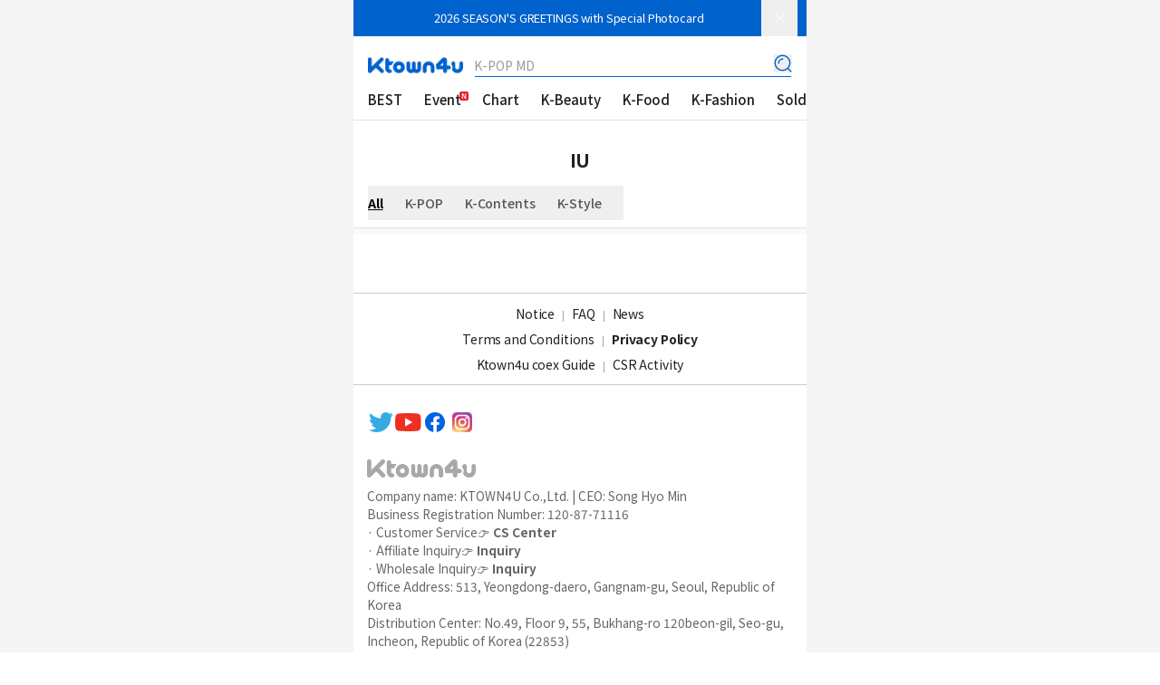

--- FILE ---
content_type: text/html; charset=utf-8
request_url: https://www.ktown4u.com/artistBrandlist?grp_no=108078&utm_source=office&utm_medium=240415_mail_newsletter&utm_campaign=iu_com_main_
body_size: 46666
content:
<!DOCTYPE html><html lang="en"><head><meta charSet="utf-8" data-next-head=""/><meta content="width=device-width, initial-scale=1, user-scalable=no" name="viewport" data-next-head=""/><title data-next-head="">ktown4u.com : K-POP Global On-Onffline Platform</title><link href="https://www.ktown4u.com" rel="canonical" data-next-head=""/><link href="/_next/static/media/favicon.978e17c7.ico" rel="shortcut icon" type="image/x-icon" data-next-head=""/><meta content="Oqd_gRWijQIDar1rPx5-G2b4KvZNQFlZM8KPt70QjIk" name="google-site-verification" data-next-head=""/><meta content="Ktown4u, ktown, KPOP, K-POP, KPOP album, cd, albums, goods, Reflect on Hanteo Chart, new KPOP, korean albums, korean music, korean music chart, korean music new releases, korean music best" name="keywords" data-next-head=""/><meta content="World&#x27;s Best KPOP Online store for KPOP Albums, Goods, K-Food and K-Beauty. Easy Order, Safe Payment, Fast Worldwide Shipping." name="description" data-next-head=""/><meta content="World&#x27;s Best KPOP Online store for KPOP Albums, Goods, K-Food and K-Beauty. Easy Order, Safe Payment, Fast Worldwide Shipping." property="description" data-next-head=""/><meta content="website" property="og:type" data-next-head=""/><meta content="K-POP Global Online and Offline Integrated Platform Ktown4u" property="og:title" data-next-head=""/><meta content="World&#x27;s Best KPOP Online store for KPOP Albums, Goods, K-Food and K-Beauty. Easy Order, Safe Payment, Fast Worldwide Shipping." property="og:description" data-next-head=""/><meta content="400" property="og:image:width" data-next-head=""/><meta content="400" property="og:image:height" data-next-head=""/><meta content="KTOWN4U" property="og:site_name" data-next-head=""/><meta content="https://www.ktown4u.com/images/ktown4u_logo.png" property="og:image" data-next-head=""/><meta content="summary" name="twitter:card" data-next-head=""/><meta content="K-POP Global Online and Offline Integrated Platform Ktown4u" name="twitter:title" data-next-head=""/><meta content="World&#x27;s Best KPOP Online store for KPOP Albums, Goods, K-Food and K-Beauty. Easy Order, Safe Payment, Fast Worldwide Shipping." name="twitter:description" data-next-head=""/><meta content="https://www.ktown4u.com/images/ktown4u_logo.png" name="twitter:image" data-next-head=""/><meta content="fcf6d785937a0831e22b249882855991ad5ba4d7" name="naver-site-verification" data-next-head=""/><link rel="preload" href="/_next/static/media/d2c1ffb734f61872-s.p.woff2" as="font" type="font/woff2" crossorigin="anonymous" data-next-font="size-adjust"/><link rel="preload" href="/_next/static/media/24f6ebe2756575bd-s.p.woff2" as="font" type="font/woff2" crossorigin="anonymous" data-next-font="size-adjust"/><link rel="preload" href="/_next/static/media/edef1a271f97a8ec-s.p.woff2" as="font" type="font/woff2" crossorigin="anonymous" data-next-font="size-adjust"/><link rel="preload" href="/_next/static/css/94215fbec5e2ee16.css" as="style"/><link rel="stylesheet" href="/_next/static/css/94215fbec5e2ee16.css" data-n-g=""/><noscript data-n-css=""></noscript><script defer="" noModule="" src="/_next/static/chunks/polyfills-42372ed130431b0a.js"></script><script src="/scripts/newTranslation.js" defer="" data-nscript="beforeInteractive"></script><script src="/_next/static/chunks/webpack-2ba29c5de4dfe351.js" defer=""></script><script src="/_next/static/chunks/framework-dda16e6584909790.js" defer=""></script><script src="/_next/static/chunks/main-af1e38b785dbd527.js" defer=""></script><script src="/_next/static/chunks/pages/_app-0b25d5147dc03751.js" defer=""></script><script src="/_next/static/chunks/b5a1f52c-cd38c9bc22ad1f5c.js" defer=""></script><script src="/_next/static/chunks/3762-1d60f8afe157145d.js" defer=""></script><script src="/_next/static/chunks/677-c0f067a449a43076.js" defer=""></script><script src="/_next/static/chunks/8034-1c588e61490e881f.js" defer=""></script><script src="/_next/static/chunks/pages/artistBrandlist-b71ff2263b89dba5.js" defer=""></script><script src="/_next/static/RwwCM-Kw58bnj7yPpj_S4/_buildManifest.js" defer=""></script><script src="/_next/static/RwwCM-Kw58bnj7yPpj_S4/_ssgManifest.js" defer=""></script></head><body><div id="__next"><div data-is-root-theme="true" data-accent-color="indigo" data-gray-color="slate" data-has-background="true" data-panel-background="translucent" data-radius="medium" data-scaling="100%" class="radix-themes"><div class="__className_ca1293"><div class="flex justify-center bg-background"><main class="min-h-screen w-full max-w-[500px] bg-white"><div class="align-center flex justify-center relative w-full pl-6 pr-12 bg-kt4 h-10"><a aria-label="2026 SEASON&#x27;S GREETINGS with Special Photocard" class="w-full flex items-center justify-center text-2xs text-white" href="/eventsub?eve_no=41365224&amp;biz_no=220&amp;utm_source=office&amp;utm_medium=251017_banner_searchlink&amp;utm_campaign=2026seasonsgreetings_com_uppercolumn_">2026 SEASON&#x27;S GREETINGS with Special Photocard</a><button aria-label="Close banner" class="flex items-center justify-center absolute right-[10px] h-full w-10"><svg height="11" viewBox="0 0 22 22" width="11" xmlns="http://www.w3.org/2000/svg"><g transform="translate(.856 .84)"><path d="m53.718 141.646-20.159 20.192" fill="none" stroke="white" stroke-width="2" transform="translate(-33.559 -141.646)"></path><path d="M20.191 0 0 20.159" fill="none" stroke="white" stroke-width="2" transform="rotate(90 10.08 10.08)"></path></g><path d="M0 0h22v22H0z" fill="none" opacity="0.2"></path></svg></button></div><div class="h-0 overflow-hidden transition-all duration-500 ease-in-out"><div class="w-full justify-between bg-black-ec p-4 py-3 hidden absolute top-0"><div class="flex items-center"><div class="flex items-center"><svg xmlns="http://www.w3.org/2000/svg" xmlns:xlink="http://www.w3.org/1999/xlink" width="40" height="40" fill="none" class="mr-2" style="height:auto;width:40px"><rect width="100%" height="100%" fill="url(#logo_app_svg__a)" rx="8"></rect><defs><pattern id="logo_app_svg__a" width="1" height="1" patternContentUnits="objectBoundingBox"><use xlink:href="#logo_app_svg__b" transform="scale(.00195)"></use></pattern><image xlink:href="[data-uri]" id="logo_app_svg__b" width="512" height="512" preserveAspectRatio="none"></image></defs></svg><span class="text-m2 font-normal"><span class="font-bold tracking-tight text-ktown4u-500"> 케이타운포유 앱 </span>다운받고<br/><span class="font-bold text-ktown4u-500"> 다양한 혜택 </span>받기!</span></div></div><div class="flex items-center"><button class="mr-4 rounded-[4px] bg-ktown4u-500 px-2 py-[5px] align-middle text-m3 font-medium text-white">앱 열기</button><button class=""><svg xmlns="http://www.w3.org/2000/svg" fill="none" stroke="#999" viewBox="0 0 14 14" class="" style="height:auto;width:11px"><path d="m.636.636 12.728 12.728M13.364.636.636 13.364"></path></svg></button></div></div></div><header class="sticky top-0 z-header bg-white"><div class="flex w-full items-center px-4 pb-1 pt-5 display z-10"><a class="w-[105px] shrink-0" href="https://www.ktown4u.com/"><img alt="ktown4u" loading="lazy" width="230" height="44" decoding="async" data-nimg="1" class="object-cover" style="color:transparent" src="/_next/static/media/ktown4u.70681fb7.png"/></a><div class="ml-3 flex w-full items-center justify-between overflow-hidden" data-testid="searchInput" style="box-shadow:0px 2px 0px -1px #0062CC"><div class="line-clamp-1 size-full text-ellipsis text-start text-m1 text-black-99">K-POP MD</div><a class="mb-1 h-5" href="https://www.ktown4u.com/searchList?goodsTextSearch=MD&amp;utm_source=office&amp;utm_medium=241119_banner_searchlink&amp;utm_campaign=md_com_innersearch_"><button type="submit" class=""><svg class="[&amp;_g]:stroke-kt4" height="20" viewBox="0 0 42 42" width="20" xmlns="http://www.w3.org/2000/svg"><path d="M0 0H42V42H0z" fill="none"></path><g fill="none" stroke="black" stroke-width="3px" transform="translate(1 1)"><path d="M1016.435 317.549a9.264 9.264 0 0 1 9.264-9.264" stroke-linecap="square" stroke-linejoin="round" transform="translate(-1006.564 -298.414)"></path><g stroke-miterlimit="10"><circle cx="18.788" cy="18.788" r="18.788" stroke="none"></circle><circle cx="18.788" cy="18.788" r="17.288"></circle></g><path d="M0 0L7.361 7.361" stroke-linecap="round" stroke-linejoin="round" transform="translate(30.84 31.131)"></path></g></svg></button></a></div></div><ul class="w-full border-b border-black-e0 text-base sticky top-0 bg-white" role="menu"><div class="swiper pl-4"><div class="swiper-wrapper"><div class="swiper-slide w-fit pr-6"><a class="relative flex select-none flex-row py-3" draggable="false" role="menuitem" href="https://www.ktown4u.com/goodsList?grp_no=107931&amp;productType=bestgoods&amp;mainReleaseType=best"><span class="text-s2 font-medium leading-[20px]">BEST</span></a></div><div class="swiper-slide w-fit pr-6"><a class="relative flex select-none flex-row py-3" draggable="false" role="menuitem" href="https://www.ktown4u.com/event"><span class="text-s2 font-medium leading-[20px]">Event</span><svg xmlns="http://www.w3.org/2000/svg" fill="#E91F27" viewBox="0 0 12 12" class="absolute right-[-10px] top-3" style="height:auto;width:12px"><path d="M9 1H3a2 2 0 0 0-2 2v6a2 2 0 0 0 2 2h6a2 2 0 0 0 2-2V3a2 2 0 0 0-2-2"></path><path fill="#fff" d="M3.735 3.035h1.21l1.72 3.16.59 1.28h.04c-.055-.615-.15-1.4-.15-2.075V3.035h1.12v5.93h-1.2L5.35 5.795l-.6-1.275h-.04c.055.64.145 1.385.145 2.065V8.96h-1.12z"></path></svg></a></div><div class="swiper-slide w-fit pr-6"><a class="relative flex select-none flex-row py-3" draggable="false" role="menuitem" href="https://www.ktown4u.com/chart"><span class="text-s2 font-medium leading-[20px]">Chart</span></a></div><div class="swiper-slide w-fit pr-6"><a class="relative flex select-none flex-row py-3" draggable="false" role="menuitem" href="https://www.ktown4u.com/beauty"><span class="text-s2 font-medium leading-[20px]">K-Beauty</span></a></div><div class="swiper-slide w-fit pr-6"><a class="relative flex select-none flex-row py-3" draggable="false" role="menuitem" href="https://www.ktown4u.com/eventsub?eve_no=34557336&amp;biz_no=220"><span class="text-s2 font-medium leading-[20px]">K-Food</span></a></div><div class="swiper-slide w-fit pr-6"><a class="relative flex select-none flex-row py-3" draggable="false" role="menuitem" href="https://www.ktown4u.com/k-fashion"><span class="text-s2 font-medium leading-[20px]">K-Fashion</span></a></div><div class="swiper-slide w-fit pr-6"><a class="relative flex select-none flex-row py-3" draggable="false" role="menuitem" href="https://www.ktown4u.com/eventsub?eve_no=43852706&amp;biz_no=220"><span class="text-s2 font-medium leading-[20px]">Sold Out Soon</span><svg xmlns="http://www.w3.org/2000/svg" fill="#E91F27" viewBox="0 0 12 12" class="absolute right-[-10px] top-3" style="height:auto;width:12px"><path d="M9 1H3a2 2 0 0 0-2 2v6a2 2 0 0 0 2 2h6a2 2 0 0 0 2-2V3a2 2 0 0 0-2-2"></path><path fill="#fff" d="M3.735 3.035h1.21l1.72 3.16.59 1.28h.04c-.055-.615-.15-1.4-.15-2.075V3.035h1.12v5.93h-1.2L5.35 5.795l-.6-1.275h-.04c.055.64.145 1.385.145 2.065V8.96h-1.12z"></path></svg></a></div><div class="swiper-slide w-fit pr-6"><a class="relative flex select-none flex-row py-3" draggable="false" role="menuitem" href="https://www.ktown4u.com/reviews"><span class="text-s2 font-medium leading-[20px]">Review</span></a></div><div class="swiper-slide w-fit pr-6"><a class="relative flex select-none flex-row py-3" draggable="false" role="menuitem" href="https://www.ktown4u.com/k-topics"><span class="text-s2 font-medium leading-[20px]">K-Topics</span></a></div><div class="swiper-slide w-fit pr-6"><a class="relative flex select-none flex-row py-3" draggable="false" role="menuitem" href="https://www.ktown4u.com/searchList?goodsTextSearch=%EC%9D%BC%EB%B3%B8%EB%B0%98"><span class="text-s2 font-medium leading-[20px]">K-POP (JP ver.)</span></a></div><div class="swiper-slide w-fit pr-6"><a class="relative flex select-none flex-row py-3" draggable="false" role="menuitem" href="https://www.ktown4u.com/eventsub?eve_no=39811254&amp;biz_no=220"><span class="text-s2 font-medium leading-[20px]">K-Life</span></a></div><div class="swiper-slide w-fit pr-6"><a class="relative flex select-none flex-row py-3" draggable="false" role="menuitem" href="https://www.ktown4u.com/goodsList?grp_no=1723449&amp;grp_no_2=1723466"><span class="text-s2 font-medium leading-[20px]">K-POP</span></a></div><div class="swiper-slide w-fit pr-6"><a class="relative flex select-none flex-row py-3" draggable="false" role="menuitem" href="https://www.ktown4u.com/goodsList?grp_no=1723449&amp;grp_no_2=1723473&amp;productType=bestgoods"><span class="text-s2 font-medium leading-[20px]">K-Goods</span></a></div><div class="swiper-slide w-fit pr-6"><a class="relative flex select-none flex-row py-3" draggable="false" role="menuitem" href="https://www.ktown4u.com/goodsList?grp_no=1723490&amp;grp_no_2=1723496"><span class="text-s2 font-medium leading-[20px]">K-Magazine</span></a></div><div class="swiper-slide w-fit pr-6"><a class="relative flex select-none flex-row py-3" draggable="false" role="menuitem" href="https://www.ktown4u.com/event_fanc"><span class="text-s2 font-medium leading-[20px]">Fanclub</span></a></div><div class="swiper-slide w-fit pr-6"><a class="relative flex select-none flex-row py-3" draggable="false" role="menuitem" href="https://www.ktown4u.com/contents"><span class="text-s2 font-medium leading-[20px]">Contents</span></a></div><div class="swiper-slide w-fit pr-6"><a class="relative flex select-none flex-row py-3" draggable="false" role="menuitem" href="https://www.ktown4u.com/goodsList?grp_no=107931&amp;productType=newgoods&amp;mainReleaseType=new"><span class="text-s2 font-medium leading-[20px]">NEW</span></a></div><div class="swiper-slide w-fit pr-6"><a class="relative flex select-none flex-row py-3" draggable="false" role="menuitem" href="https://www.ktown4u.com/eventsub?eve_no=17663897&amp;biz_no=220"><span class="text-s2 font-medium leading-[20px]">ADS</span></a></div><div class="swiper-slide w-fit pr-6"><a class="relative flex select-none flex-row py-3" draggable="false" role="menuitem" href="https://www.ktown4u.com/notices"><span class="text-s2 font-medium leading-[20px]">Notice</span></a></div></div></div></ul></header><div class="px-4 pb-6"><h1 class="notranslate py-4 pt-8 text-center text-xl font-bold text-black-21">IU</h1><div class="flex" role="tablist"><button class="flex justify-center px-3 py-[9px] text-2xs underline text-black font-bold ml-0 pl-0 pr-6" role="tab"><span class="text-xs">All</span></button><button class="flex justify-center px-3 py-[9px] text-2xs font-medium text-black-55 ml-0 pl-0 pr-6" role="tab"><span class="text-xs">K-POP</span></button><button class="flex justify-center px-3 py-[9px] text-2xs font-medium text-black-55 ml-0 pl-0 pr-6" role="tab"><span class="text-xs">K-Contents</span></button><button class="flex justify-center px-3 py-[9px] text-2xs font-medium text-black-55 ml-0 pl-0 pr-6" role="tab"><span class="text-xs">K-Style</span></button></div><div class="mx-[-16px] mt-2 h-2 border-t border-black-e0 bg-bg-f9"></div><div class="pb-10"><div aria-hidden="true" data-testid="intersection" tabindex="-1"></div></div></div><footer class="pb-[120px]"><div class="flex flex-col items-center justify-center border-y border-black-cc py-2"><ul class="flex"><li><a class="mx-2 my-1 inline-block text-xs text-black-21 cursor-pointer" href="/notices">Notice</a><span class="inline-block text-4xs text-gray-400">|</span></li><li><a class="mx-2 my-1 inline-block text-xs text-black-21 cursor-pointer" href="/faqs">FAQ</a><span class="inline-block text-4xs text-gray-400">|</span></li><li><a class="mx-2 my-1 inline-block text-xs text-black-21 cursor-pointer" href="/newslst">News</a></li></ul><ul class="flex"><li><a class="mx-2 my-1 inline-block text-xs text-black-21 cursor-pointer" href="/usagedoc">Terms and Conditions</a><span class="inline-block text-4xs text-gray-400">|</span></li><li><a class="mx-2 my-1 inline-block text-xs text-black-21 cursor-pointer font-bold" href="/privacy-policy">Privacy Policy</a></li></ul><ul class="flex"><li><a class="mx-2 my-1 inline-block text-xs text-black-21 cursor-pointer" href="/stores">Ktown4u coex Guide</a><span class="inline-block text-4xs text-gray-400">|</span></li><li><a class="mx-2 my-1 inline-block text-xs text-black-21 cursor-pointer" href="/noticelst?conf_id=donate">CSR Activity</a></li></ul><ul class="flex"></ul></div><div class="px-[15px] pt-[30px]"><ul class="flex flex-wrap gap-[25px] pb-[30px]"><li><a href="https://twitter.com/Ktown4u_com"><img alt="twitter" loading="lazy" width="30" height="22" decoding="async" data-nimg="1" class="h-[22px] w-[30px] object-contain" style="color:transparent" src="/_next/static/media/twitter.50aba4d2.png"/></a></li><li><a href="https://www.youtube.com/channel/UCyt7xvgOZN5i2U4yUFHpr-A"><img alt="youtube" loading="lazy" width="30" height="22" decoding="async" data-nimg="1" class="h-[22px] w-[30px] object-contain" style="color:transparent" src="/_next/static/media/youtube.91511f7a.png"/></a></li><li><a href="https://www.facebook.com/Ktown4u"><img alt="facebook" loading="lazy" width="30" height="22" decoding="async" data-nimg="1" class="h-[22px] w-[30px] object-contain" style="color:transparent" src="/_next/static/media/facebook.9f4c60be.png"/></a></li><li><a href="https://www.instagram.com/ktown4u/"><img alt="instagram" loading="lazy" width="30" height="22" decoding="async" data-nimg="1" class="h-[22px] w-[30px] object-contain" style="color:transparent" src="/_next/static/media/instagram.0463a57e.png"/></a></li></ul><a class="block w-fit pb-[10px]" href="/"><img alt="ktown4u logo link" loading="lazy" width="120" height="20" decoding="async" data-nimg="1" style="color:transparent" src="/_next/static/media/ktown4u-gray.6928ab01.png"/></a><ul class="flex flex-col gap-1 text-[13.5px] leading-5 text-darkGray"><li>Company name: KTOWN4U Co.,Ltd. | CEO: Song Hyo Min</li><li>Business Registration Number: 120-87-71116</li><li>· Customer Service👉 <a class="font-bold" href="/faqs?referrer=cs-center">CS Center</a></li><li>· Affiliate Inquiry👉 <a class="font-bold" href="mailto: Ktown4u@ktown4u.com">Inquiry</a></li><li>· Wholesale Inquiry👉 <a class="font-bold" href="https://np781.channel.io/support-bots/103315">Inquiry</a></li><li>Office Address: 513, Yeongdong-daero, Gangnam-gu, Seoul, Republic of Korea</li><li>Distribution Center: No.49, Floor 9, 55, Bukhang-ro 120beon-gil, Seo-gu, Incheon, Republic of Korea (22853)</li><li>Copyright ⓒ  All rights reserved. <a class="text-blackGray" href="/">Ktown4u.COM</a></li></ul><ul class="mt-[20px] flex flex-wrap"><li><a href="https://www.hanteochart.com/family/search"><img alt="hanteo" loading="lazy" width="106.5" height="30" decoding="async" data-nimg="1" class="mb-[10px] mr-[15px] inline-block h-[30px] w-[106.5px] object-contain object-left" style="color:transparent" src="/_next/static/media/hanteo.755bc497.png"/></a></li><li><a href="https://circlechart.kr"><img alt="gaon" loading="lazy" width="106.5" height="30" decoding="async" data-nimg="1" class="mb-[10px] mr-[15px] inline-block h-[30px] w-[106.5px] object-contain object-left" style="color:transparent" src="/_next/static/media/gaon.0e19bf44.png"/></a></li><li><a href="https://www.paypal.com/kr/webapps/mpp/home?locale.x=en"><img alt="paypal" loading="lazy" width="106.5" height="30" decoding="async" data-nimg="1" class="mb-[10px] mr-[15px] inline-block h-[30px] w-[106.5px] object-contain object-left" style="color:transparent" src="/_next/static/media/paypal.8af93acf.png"/></a></li><li><a href="https://www.17track.net/ko"><img alt="17_track" loading="lazy" width="106.5" height="30" decoding="async" data-nimg="1" class="mb-[10px] mr-[15px] inline-block h-[30px] w-[106.5px] object-contain object-left" style="color:transparent" src="/_next/static/media/17track.0844f36b.png"/></a></li><li><a href="https://www.sf-express.com/chn/en"><img alt="sf" loading="lazy" width="106.5" height="30" decoding="async" data-nimg="1" class="mb-[10px] mr-[15px] inline-block h-[30px] w-[106.5px] object-contain object-left" style="color:transparent" src="/_next/static/media/sf.b3d5c40c.png"/></a></li><li><a href="https://www.fedex.com/en-us/home.html"><img alt="fedex" loading="lazy" width="106.5" height="30" decoding="async" data-nimg="1" class="mb-[10px] mr-[15px] inline-block h-[30px] w-[106.5px] object-contain object-left" style="color:transparent" src="/_next/static/media/fedex.ca3a021a.png"/></a></li></ul></div></footer><div id="dialog"></div></main></div></div></div></div><script id="__NEXT_DATA__" type="application/json">{"props":{"pageProps":{"banners":{"search":{"id":3124635,"title":"K-POP MD","imageUrl":"MD","linkUrl":"/searchList?goodsTextSearch=MD\u0026utm_source=office\u0026utm_medium=241119_banner_searchlink\u0026utm_campaign=md_com_innersearch_","subject":null,"description":null,"backgroundColor":null},"topline":{"id":3124633,"title":"2026 SEASON'S GREETINGS with Special Photocard","imageUrl":null,"linkUrl":"/eventsub?eve_no=41365224\u0026biz_no=220\u0026utm_source=office\u0026utm_medium=251017_banner_searchlink\u0026utm_campaign=2026seasonsgreetings_com_uppercolumn_","subject":null,"description":null,"backgroundColor":null}},"menus":[{"title":"BEST","linkUrl":"/goodsList?grp_no=107931\u0026productType=bestgoods\u0026mainReleaseType=best\u0026utm_source=office\u0026utm_medium=240313_banner_best\u0026utm_campaign=best_com_gnb_","displayOrder":1,"isNew":false},{"title":"Event","linkUrl":"/event?utm_source=office\u0026utm_medium=240214_banner_notice\u0026utm_campaign=event_com_gnb_","displayOrder":2,"isNew":true},{"title":"Chart","linkUrl":"/chart","displayOrder":3,"isNew":false},{"title":"K-Beauty","linkUrl":"/beauty","displayOrder":4,"isNew":false},{"title":"K-Food","linkUrl":"/eventsub?eve_no=34557336\u0026biz_no=220","displayOrder":5,"isNew":false},{"title":"K-Fashion","linkUrl":"/k-fashion?utm_source=office\u0026utm_medium=250902_banner_categorylink\u0026utm_campaign=kfashion_com_mainbanner_","displayOrder":6,"isNew":false},{"title":"Sold Out Soon","linkUrl":"/eventsub?eve_no=43852706\u0026biz_no=220\u0026utm_source=office\u0026utm_medium=251126_sns_promotion\u0026utm_campaign=almostsoldout_com_gnb_","displayOrder":7,"isNew":true},{"title":"Review","linkUrl":"/reviews?utm_source=office\u0026utm_medium=240214_banner_review\u0026utm_campaign=review_com_gnb_","displayOrder":8,"isNew":false},{"title":"K-Topics","linkUrl":"/k-topics?utm_source=office\u0026utm_medium=250403_banner_promotion\u0026utm_campaign=ktopic_com_gnb_","displayOrder":9,"isNew":false},{"title":"K-POP (JP ver.)","linkUrl":"/searchList?goodsTextSearch=일본반","displayOrder":10,"isNew":false},{"title":"K-Life","linkUrl":"/eventsub?eve_no=39811254\u0026biz_no=220","displayOrder":11,"isNew":false},{"title":"K-POP","linkUrl":"/goodsList?grp_no=1723449\u0026grp_no_2=1723466","displayOrder":12,"isNew":false},{"title":"K-Goods","linkUrl":"/goodsList?grp_no=1723449\u0026grp_no_2=1723473\u0026productType=bestgoods","displayOrder":13,"isNew":false},{"title":"K-Magazine","linkUrl":"/goodsList?grp_no=1723490\u0026grp_no_2=1723496","displayOrder":14,"isNew":false},{"title":"Fanclub","linkUrl":"/event_fanc?utm_source=office\u0026utm_medium=250716_banner_notice\u0026utm_campaign=fanclub_com_gnb_","displayOrder":15,"isNew":false},{"title":"Contents","linkUrl":"/contents?utm_source=office\u0026utm_medium=240214_banner_notice\u0026utm_campaign=contents_com_gnb_","displayOrder":16,"isNew":false},{"title":"NEW","linkUrl":"/goodsList?grp_no=107931\u0026productType=newgoods\u0026mainReleaseType=new\u0026utm_source=office\u0026utm_medium=240313_banner_new\u0026utm_campaign=new_com_gnb_","displayOrder":17,"isNew":false},{"title":"ADS","linkUrl":"/eventsub?eve_no=17663897\u0026biz_no=220\u0026utm_source=office\u0026utm_medium=240314_banner_promotion\u0026utm_campaign=ads_com_gnb_","displayOrder":18,"isNew":false},{"title":"Notice","linkUrl":"/notices?utm_source=office\u0026utm_medium=240214_banner_notice\u0026utm_campaign=notice_com_gnb_","displayOrder":19,"isNew":false}],"searchType":"artist","title":"IU","_nextI18Next":{"initialI18nStore":{"en":{"common":{"cart":{"title":"Cart","tubeInfo1":"* The quantity of the poster tube(s) will be calculated automatically and will contain up to 5 posters each.","tubeInfo2":"* Up to 20 posters will be sent in a poster tube, from 21 posters onwards they will be shipped rolled up.","tubeInfo3":"* You can delete tubes if you don't want it.","tubeInfo4":"* The shipping cost for poster tube changed from gross weight based to volumetric weight based. Please check before purchase.","qty":"Qty","products":"Products","price":"Product Price","discount":"Product Discount","orderAmount":"Order Amount","estimatedMileage":"Expected Mileage","shipInfo":"The order will be shipped out together at a later release (restock) date.","checkout":"Checkout","empty":"Your Shopping cart is empty.","goShopping":"Go Shopping","alert":{"qtyLimit":"There is a product without enough stock from your order.","productName":"Product","availableQty":"Quantity available for purchase","minimumQty":"Minimum purchase quantity","checkQty":"Please kindly check again.","modifyQty":"Please kindly check and modify.","deleteItem":"Do you wish to delete selected item?","offTube":"If you delete poster tube, poster will be shipped as folded.\nWould you still would like to delete this item?","RESERVE_ITEM_QTY_EXCEEDED":"You can only purchase the item as same quantity as down payment item.","MIN_PURCHASE_QTY_NOT_MET":"Your order does not contain minimum quantity of the item.\nPlease kindly check and modify.","MAX_PURCHASE_QTY_EXCEEDED":"Your order contains item that exceeds order limit per 1 order.","MAX_PURCHASE_BY_USER_QTY_EXCEEDED":"Your order contains item that exceeds order limit per 1 ID.","CART_HAS_PICK_UP_ON_SITE_ITEM":"There is a Pick-up item in your cart. \nTo proceed, either complete the payment for the Pick-up item or remove it and add the Delivery item to your cart again.","CART_HAS_GENERAL_ITEM":"Pick-up items and Delivery items cannot be added to the cart together. \nPlease remove the Delivery items and add the Pick-up items to your cart again.","MULTIPLE_GOODS_TYPE":"You cannot purchase multiple options at once.\nPlease select and purchase only one option."}},"common":{"title":"K-POP Global Online and Offline Integrated Platform Ktown4u","description":"World's Best KPOP Online store for KPOP Albums, Goods, K-Food and K-Beauty. Easy Order, Safe Payment, Fast Worldwide Shipping.","keywords":"Ktown4u, ktown, KPOP, K-POP, KPOP album, cd, albums, goods, Reflect on Hanteo Chart, new KPOP, korean albums, korean music, korean music chart, korean music new releases, korean music best","recommendation":"How about this kind of product?","chart":"Chart","event":"Event","fanClub":"Fanclub","video":"Ktown4u Video","detail":"Product Details","brand":"Shop by Brand","new":"New","newRelease":"New Release","best":"Best","sale":"Sale","liveSale":"LIVESALE","only4u":"Only 4u","kStyle":"K-Style","outOfStock":"Out Of Stock","total":"Total","quantity":"pcs","closeForToday":"Close for today","goToList":"Go to List","search":{"noResults":"There is no search result."},"delete":"Delete","modify":"Modify","error":{"404":"Sorry,\nthe page cannot be found.","500":"We apologize\nbut please try again later.","404Body":"The page you are looking for\nhas either been removed or moved\nto another address.\nPlease check the address again.","500Body":"We cannot connect to this service right now.\nWe are working to resolve the issue.\nPlease try again later.","goBack":"Go back to the previous page","goHome":"Go to the home page"}},"stores":{"guideTitle":"Store details","guide":"Ktown4u coex Guide","insaGuide":"Insa-dong branch details","coexGuide":"coex branch details","information":"Information","description":"Shop various K-POP albums and stationery and enjoy artist special drinks and desserts at Ktown4u's offline stores and cafes in Insa-dong!","location":"Location","insaLocation":"Ktown4u Insa-dong branch","insaAddress":"3F, 49, Insadong-gil, Jongno-gu, Seoul, Republic of Korea","visitingGuide":{"title":"Directions","description":"Go straight from Exit 6 of Anguk Station on Subway Line 3, enter Insadong-gil, and go straight about 120m, and it is on the 3rd floor of Annyeong Insadong building."},"businessHours":{"title":"Operation Hours","description":"12:00AM ~ 8:00PM"},"coex":{"location":"coex Artium 2F, 3F, 4F, 513 Yeongdong-daero, Gangnam-gu, Seoul","storeDescription":"Ktown4u's K-POP complex space located in coex Artium, we offer offline store, K-POP Academy, café and various pop-up stores.","visitingGuide":"Walk straight to the gate between Exit 5 and 6 of Subway Line 2, Samseong Station, go straight through Millennium Square, go up the stairs next to Starbucks, and it's the building on the right","businessHour":{"secondFloor":"2F: 10AM ~ 8PM","thirdFloor":"3F: 12PM ~ 10PM","fourthFloor":"4F: 11AM ~ 8PM"},"airportVisitingGuide":{"visitingGuide":"Airport transportation options (AIRPORT LIMOUSINE BUS)","limo":"coex LIMO BUS : #6103","takingTime":"Approximately 65min (Non-stop)","busTime":"Operation Hours: To City Airport(coex) 05:40 ~ 22:50, To Airport 04:15 ~ 20:40","fee":"KRW18,000 (Adult), KRW12,000 (Child), one-way","getOnLocation":"Get on: 7A-3(Incheon Airport T1), No.21 (Incheon Airport T2, B1)","getOffLocation":"Get off: coex City Airport Terminal 2F, Samseong Station Exit5","afterGetOff":"* After getting off, go to exit6 and go straight 130m."}},"news":"Ktown4u coex News","commingSoon":"Comming Soon"},"category":{"reviews":"Review","chart":"Chart","event":"Event","ZB1":"ZB1","EXO":"EXO","SKZ":"SKZ","SVT":"SVT","NCT":"NCT Dream","kPop":"K-POP","kContents":"K-Contents","kStyle":"K-Style","fanClub":"Fanclub","video":"Ktown4u Video","notice":"Notice","beauty":"Beauty"},"footer":{"menu":{"ads":"FANCLUB AD SUPPORT","donate":"CSR Activity","store":"Store Details","faq":"FAQ","news":"News","notice":"Notice","youth":"청소년보호정책","subtitle":"INCASE KOREA! KTOWN4U","cs":"CUSTOMER SERVICE","usage":"Terms and Conditions","privacy":"Privacy Policy","law":""},"company":"Company name: KTOWN4U Co.,Ltd. | CEO: Song Hyo Min","registrationNumber":{"title":"Business Registration Number","text":"120-87-71116"},"customerService":"Customer Service","csCenter":"CS Center","comCode":"통신판매신고번호 제2011-서울강남-02223호","companyInfo":"business information verification","affiliate":"Affiliate Inquiry","inquiry":"Inquiry","email":"Ktown4u@ktown4u.com","wholeSale":"Wholesale Inquiry","channelTalkLink":"https://np781.channel.io/support-bots/103315","officeAddr":{"title":"Office Address","addr":"513, Yeongdong-daero, Gangnam-gu, Seoul, Republic of Korea"},"terminalAddr":{"title":"Distribution Center","addr":"No.49, Floor 9, 55, Bukhang-ro 120beon-gil, Seo-gu, Incheon, Republic of Korea (22853)"},"copyright":"Copyright ⓒ  All rights reserved. \u003ccompanyLink\u003eKtown4u.COM\u003c/companyLink\u003e"},"drawer":{"category":"Category","artist":"Artist","brand":"Brand","faq":"FAQ","cs":"Notice","album":"Albums","photobook":"Photobooks","video":"Videos","goods":"Collectables","cheering":"Cheering Goods","magazine":"Magazines","drama":"TV/Dramas","book":"Books","advertisement":"Ads","movie":"Movies","korean":"Hangeul","beauty":"Beauty","fashion":"Fashion","stationery":"Stationery","health":"Health","lifeStyle":"Lifestyle","digital":"Digital","food":"Food","jewelry":"Jewelry","skincare":"Skin Care","makeup":"Makeup","cleansing":"Cleansing/Pack","haircare":"Hair Care","nail":"Nail","lens":"Lens","academy":"Academy","tShirts":"T-Shirts","pants":"Pants","jacket":"Jacket","glasses":"Glasses","hoodies":"Hoodies","backpack":"Backpack"},"recentlyViewed":{"title":"BROWSING HISTORY","empty":"No Browsing history","suggest":"How about this kind of product?","sales":"Sales"},"productDetails":{"details":"Product Details","releaseDate":"Release","expectedStockDate":"(Expected) Date of stock","mileage":"Mileage","productId":"Goods code","totalSaleAmount":"Sales","productRecom":"Product Recommendation","affiliates":"Ktown4u online/ offline album sales numbers will be \u003cstrong\u003eprovided and reflected on the sales number\u003c/strong\u003e of Ktown4u Chart, Billboard Chart,Hanteo Chart and Circle Chart. *Only products marked with the Billboard mark are reflected on the Billboard chart.","description":"Description","policy":"Policy","reviews":"Reviews","writeReview":"Write a Review","rating":"Rating","reviewScore":"Score","reviewTitle":"Title","reviewContent":"Contents","close":"Close","post":"Post","noReview":"There is no review yet, please write the first review.","notice":{"common":"Outboxes are designed to prevent shock to protect the product, so scratches, wrinkles, discoloration, etc. may occur during packaging/delivery, which cannot be a reason for exchange.","magazine":"For magazines with materials and large plate shapes that are vulnerable to moisture, the wheezing may occur during the production phase, which is not a defect."},"like":"Like","cart":"Cart","optionSelect":"Option select","store":"Store","productInformation":"Product Information","item":"Item","countryOfOrigin":"Country of Origin","manufacturer":"Manufacturer/Imported By","QAStandards":"Quality Assurance Standards","QAContent":"In accordance with relevant laws and consumer dispute resolution.","ASCenter":"AS Center Contact","requestRestock":"Restock request","cartButton":"Cart","addCart":"Add to cart","order":"Buy it now","continueShopping":"Shopping","toCart":"Cart","availableQuantity":"Available quantity","preorderQuantity":"Pre-order quantity","downloadCoupon":"Get Coupon","message":{"alreadyRestocked":"Restock request sent, please wait for further notice.","requestSent":"Restock request sent.","loginFirst":"Login First","toCart":"Saved in your shopping cart. Would you like to go to your shopping cart?","selectFirst":"Please select goods.","exceededMaxQuantity":"Available product quantity exceeded","billboardQtyLimit":"In order to follow the policies of the Billboard Chart and your sales be counted correctly, there's limit of quantity:","billboardValidation":"The Billboard Chart counts sales of only US residents shipped to US. If your billing/shipping address is in the US, please follow steps and come back to purchase:\n\n  'MY ACCOUNT'-\u003e'PERSONAL INFORMATION'-\u003e Select Nation 'U.S.A' -\u003e 'EDIT INFO'","invalidProduct":"Invalid product.","productRestricted":"Sorry, this product is not available for purchase in your country/region."}},"writeReview":{"title":"Write Review","addPhotos":"Add Photos/Videos","description":{"benefit":"You will earn mileage with Text Review 300 mileage / Photo Review 500 mileage / Video Review 500 mileage","specialBenefit":"Monthly Best Review: 3,000 mileage for 1st place / 2,000 mileage for 2nd place / 1,000 mileage for 3rd place.","standard":"Monthly Best Review will be selected according to the number of likes, comments, quality, and content of photos and videos.","mileageTerm":"If the product amount is more than 5,000 won, mileage will be accumulated when writing a review.","warning":"Reviews containing photos unrelated to the product may be deleted without prior notice."},"message":{"rating":"Are you satisfied with the product?","writeContent":"Please leave your valuable opinion","placeholder":"How was the product? (Minimum 20 characters)","description":"Reviews containing photos unrelated to the product may be deleted without prior notice."},"loading":{"uploadImage":"The review photos and videos are uploading now","createReview":"The review is saving now"},"error":{"createReview":"There is a problem while saving the review","rating":"The star review must be more than 1-star ","content":"Please enter the review comment more than 20 characters","duplicateImage":"That photo was already uploaded","maxImage":"The review photos can be uploaded a maximum of {{maxImageCount}}","maxMediaSize":"Images/videos could be registered up to {{maxMediaSize}}MB"},"button":{"save":"Save","cancel":"Cancel"},"alert":{"beforeUpload":"Reviews including images/videos will be uploaded after going over them.","checkProfanity":"Please check the profanity in the review."},"notification":{"commercial":"The reviews you have written can be used for commercial purposes (marketing materials).","title":"Guidelines for writing a review","one":"① Reviews can be written based on the order number, and if you purchase the same product multiple times in one order, you can register only once, and if the order number is different for the same product, you can write a review multiple times for the same product.","two":"② You can write a review within 90 days of the delivery completion date on our website.","three":"③ If the detailed review is not known because it is written in more than 20 special characters, or initial consonants, the registration of reviews that are not related to or duplicated with the product may be restricted.","four":"④ If the product is difficult to recognize due to website capture or too dark or cloudy or only take pictures of parcel boxes or packaging without contents, the registration may be restricted","five":"⑤ In the case of video reviews, registration may be restricted for videos produced by re-taking or capturing electronic device screens that are not real products, and reviews of videos that are difficult to recognize because the screen is filmed upside down or tilted.","six":"⑥ The mileage will be given within 5 business days of your review approval.","seven":"⑦ Miles due to review creation may be returned upon return of parcel or deletion of review.","eight":"⑧ Minimum order amount and some event product purchase reviews may not allow you to earn mileage."}},"sort":{"latest":"New Items","popular":"Best Items","priceLow":"Price - Low to High","priceHigh":"Price - High to Low","preOrder":"Pre Order","exceptSoldOut":"Exclude Out-of-Stock"},"myReviews":{"pageTitle":"My Reviews","writeTitle":"Write Reviews","wroteTitle":"Wrote Reviews","total":"Total","deliveryDate":"Delivery date","qty":"Quantity","freeGift":"Free Gift","writeReview":"Write review","editReview":"Edit","viewOrder":"View order","error":{"noResults":"No Results","noAvailable":"There is no review available.","noReview":"There is no written review."},"denied":{"inappropriate":"Inappropriate Content","unrelated":"Content unrelated to the product","duplicated":"Create a duplicate review","disclosure":"Personal information disclosure","etc":"Etc"},"coverText":"Reviews including images/videos will be uploaded after going over them."},"reviewDetail":{"pageTitle":"Review Detail","comments":"Comments","reply":"Reply","leaveComment":"Leave a comment","help":"Did this review help you?","error":{"unavailable":"Unable to create comment. (Comment creation failed.)"},"alert":{"confirm":"Are you sure you want to delete the comment?"}},"reviewList":{"totalScore":"Total Score","stars":"Stars","newest":"Newest","likes":"Likes","more":"More","readMore":"Read More","anonymous":"anonymous","hidden":"It's a hidden review.","comment":{"denied":"This comment violates our content policy.","deleted":"This comment has been deleted."},"sortingDropdown":{"createdAt":"Newest","rating":"Rating","likeCount":"Likes"},"filteringDropdown":{"all":"View All","image":"Photos","video":"Videos"}},"event":{"details":"Event Details","ing":"Current Events","end":"Closed Events","projectIng":"Current Projects","projectEnd":"Closed Projects","announcement":"Winner Announcement","announcementDetail":"Winner Announcement Details","couponAlreadyIssued":"Coupon is already issued.","search":{"placeholder":"Search Events/Artist","projectPlaceholder":"Search Projects/Artist"},"comments":{"placeholder":{"beforePurchase":"You can leave a comment after purchase."},"error":{"length":"Comments cannot be longer than 1000 characters.","empty":"Please enter a comment.","duplicate":"Comments cannot be duplicated with the same content."}}},"dialog":{"auth":{"message":"You should login first.","cancel":"Cancel","confirm":"To Login"}},"reviews":{"sortKeys":{"createdAt":"Newest","rating":"Rating","likeCount":"Likes"}},"chart":{"error":{"network":"Failed to get chart data.","tryAgain":"Please try again in a few minutes."}},"content":{"type":{"all":"All","BeautyStory":"Beauty","Ktown4uYoutube":"Youtube","K4UCoex":"Shops","K4UStories":"Stories","Newsletter":"Newsletter","Ads":"Ktown4u Ads","K4USupporters":"Supporters","ArtistSchedule":"Artist Schedule"},"empty":"No content is registered.","view":"View"},"artistBrand":{"noProducts":"There are no registered products."},"search":{"noResults":"No results","noResultsDesc":"Please try other keywords or please check the spacing.","recent":"Recent Search Terms","deleteAll":"Delete All","hotKeyword":"Trending Now","placeholder":"Please enter a search term","noMatch":"No matching search terms found"},"checkout":{"title":"Checkout","productInformation":"Product Information","eventApply":"Event Apply","shippingAddress":"Shipping Address","pickupInformation":"Pick-up Information","pickupLocation":"Pick-up Location","pickupDate":"Pick-up Date","selectPickupDate":"Please Select the Pick-up Date","shippingMethod":"Shipping Method","personalCustomsCode":"Personal Customs Code","idNumber":"Personal Customs Code","paymentMethod":"Payment Method","orderSummary":"Order Summary","placeOrder":"Place Order","qty":"Qty {{count}}","productPrice":"Product Price","shippingFee":"Shipping Fee","shippingTakes":"Shipping takes \u003c0\u003e{{days}}\u003c/0\u003e on average.","noShippingAddress":"Please add a shipping address","noShippingMethod":" There is no shipping method to choose from.\n(No registered shipping address or exceeding the weight available to order)","nonShippedProducts":"Non-shipped Products","coupon":"Coupon","mileage":"Mileage","subTotal":"Sub Total","orderTotal":"Order Total","expectedMileage":"Expected Mileage","remarks":"Remarks","agreeToTerms":"Agree to our \u003c0\u003eTerms and Conditions\u003c/0\u003e","termsAndConditions":"Terms and Conditions","check":"Check","termsOfService":"Terms of Service","applicantName":"Applicant Name","dateOfBirth":"Date of Birth","mobileNumber":"Mobile Number","channel":"Channel","channelId":"Channel ID","pleaseSelectChannel":"Please select Channel","pleaseSelectCoupon":"Please select the coupon","noCoupon":"You do not have any coupon in your possession.","select":"Select","mileagePlaceholder":"It applies as 1Mileage = 1KRW","useAll":"Use All","availableMileage":"Available Mileage","donation":"Donation","donation2":"Donation","not_delivery":"Non-shippable","deposit":"Deposit","restrictedCountry":{"41":"Global site does not provide shipping service to China due to overseas delivery issue.\nYou can order from only CN server.\nPlease order from https://cn.ktown4u.com \n\n因海外配送问题从 COM商店将暂时终止中国配送. 请前往CN商店\nhttps://cn.ktown4u.com 下单购物, 谢谢.","97":"Global site does not provide shipping service to Japan due to overseas delivery issue.\nYou can order from only JP server.\nPlease order from https://jp.ktown4u.com \n\nグローバルのウェブサイトは日本への配送サービスを提供していません。\n JPのウェブサイトからのみご注文いただけます。\nJPのウェブサイトでご注文ください。 https://jp.ktown4u.com/"},"vat":"[Information on {{country}} Value Added Tax (VAT)]\nAs the {{country}} government has decided to impose VAT on sellers, shipments to {{country}} will require an additional payment of VAT, equivalent to {{rate}}% of the total amount, including shipping fees and product prices.","gst":"[Information on {{country}} Goods and Services Tax (GST)]\nAs the {{country}} government has decided to impose GST on sellers, shipments to {{country}} will require an additional payment of GST, equivalent to {{rate}}% of the total amount, including shipping fees and product prices.","consent":{"personalInfoOffLine":"(Required) Consent to the Collection and Use of Personal Information","personalInfoOffLineTitle":"Consent to the Use of Personal Information (OFF-LINE Event)","personalInfoOffLineDetail":"\u003cdiv\u003eI agree to the collection and use of my personal information.\u003cul\u003e\u003cli\u003e\u003cspan\u003eCategory\u003c/span\u003e\u003cbr /\u003eEvent Participation\u003c/li\u003e \u003cli\u003e\u003cspan\u003eCollected / Used Items\u003c/span\u003e\u003cbr /\u003eName, Contact Information, Date of Birth\u003c/li\u003e\u003cli\u003e\u003cspan\u003ePurpose of Collection / Use\u003c/span\u003e\u003cbr /\u003eParticipation in off-line events\u003c/li\u003e\u003cli\u003e\u003cspan\u003eRetention and Usage Period\u003c/span\u003e\u003cbr /\u003eDeleted immediately after the event ends\u003c/li\u003e\u003c/ul\u003eYou have the right to refuse consent to the provision of personal information. \u003cbr /\u003e However, refusal to consent will make participation in the event unavailable.\u003c/div\u003e","personalInfoVideoCall":"(Required) Consent to the Collection and Use of Personal Information","personalInfoVideoCallTitle":"Consent to the Use of Personal Information (VIDEO CALL Event)","personalInfoVideoCallDetail":"\u003cdiv\u003eI agree to the collection and use of my personal information.\u003cul\u003e\u003cli\u003e\u003cspan\u003eCategory\u003c/span\u003e\u003cbr /\u003eEvent Participation\u003c/li\u003e \u003cli\u003e\u003cspan\u003eCollected / Used Items\u003c/span\u003e\u003cbr /\u003eName, Contact Information, Date of Birth, Channel, SNS ID\u003c/li\u003e\u003cli\u003e\u003cspan\u003ePurpose of Collection / Use\u003c/span\u003e\u003cbr /\u003eParticipation in video call events\u003c/li\u003e\u003cli\u003e\u003cspan\u003eRetention and Usage Period\u003c/span\u003e\u003cbr /\u003eDeleted immediately after the event ends\u003c/li\u003e\u003c/ul\u003eYou have the right to refuse consent to the provision of personal information. \u003cbr /\u003e However, refusal to consent will make participation in the event unavailable.\u003c/div\u003e","rightOfWithdrawal":"(Required) Consent to the Waiver of the Right of Withdrawal","rightOfWithdrawalTitle":"Consent to the Waiver of the Right of Withdrawal","rightOfWithdrawalDetail":"I understand that event prizes cannot be returned, refunded, or canceled after the winners are announced.\nI have reviewed and agree to the above information.","deliverySchedule":"(Required) Consent to the Delivery Schedule","deliveryScheduleTitle":"Consent to the Delivery Schedule","deliveryScheduleDetail":"The prizes for the event will be delivered sequentially after the event application period ends.\nI have reviewed and agree to the above information regarding the delivery schedule.","legalRepresentativeForMinors":"(Required) I confirm that I am 14 years of age or older.","legalRepresentativeForMinorsTitle":"Legal representative Consent for Minors"},"mexicoAgreement":"When purchasing items to be delivered to a Mexican address, customs duty will be incurred if the product amount exceeds $50.\n\u003chighlight\u003eEven if the actual payment amount, using mileage, is below $50, customs duty may still apply if the product amount is over $50.\u003c/highlight\u003e\n\nCustoms duties are determined by the clearance policies of the delivery country and region, and this is not the responsibility of Ktown4u or the shipping company.\n\nIf you have understood the information, please check it out.","validation":{"address":"No shipping address selected.\nPlease register a new address or change to a different address.","pccc":"Plese check your Personal Clearance Code and enter it again.","mexicoAgreement":"If the shipping address is Mexico, please review the customs-related notice, check it, and proceed with the checkout.","countryRegion":"Country/Region is required.","addressLabel":"Address Label is required.","name":"Name is required.","kanjiName":"Kanji name is required.","name2":"Furigana name is required.","addressLine1":"Address Line 1 is required.","addressLine2":"Address Line 2 is required.","state":"State is required.","city":"City is required.","postalCode":"Postal Code is required.","mobileNumber":"Mobile number is required.","applicantName":"Applicant Name is required.","dateOfBirth":"Date of Birth is required.","cartItemsChanged":"Some items are out of stock.\nPlease check your order items again in the cart before placing your order.","channel":"Channel is required.","channelId":"Channel ID is required.","addressMissing":"Some information is missing from the shipping address.\nPlease edit or register a new address.","invalidCity":"The City in the shipping address appears to be invalid.\nPlease edit or register a new address.","invalidState":"The State in the shipping address appears to be invalid.\nPlease edit or register a new address.","invalidMobileNumber":"The Mobile number in the shipping address appears to be invalid.\nPlease edit or register a new address.","invalidPostalCode":"Please enter the correct postal code.","invalidPostalCodeFormat":"Please enter the correct postal code.\n* Postcode Format : {{format}}\n (A = Alphabet, 9 = Number)","invalidNameType":"Only kanji, hiragana, and English may be used.","invalidName2Type":"Only katakana, hiragana, and English may be used.","identityVerificationError":"An unknown error occurred while verifying the identity.","sfExpressChineseAddressNotSupported":"The shipping method 'SF Express' does not support addresses written in Chinese characters.\nPlease enter your address in English."},"newAddress":{"countryRegion":"Country/Region","selectCountryRegion":"Please select Country/Region","addressLabel":"Address Label","addressLabelPlaceholder":"e.g. Home, Office","fullName":"Full Name","kanjiName":"Kanji Name","kanaName":"Furigana Name","enterName":"Please enter your name","enterEnglishName":"Please enter your English name","addressLine1":"Address Line 1","addressLine2":"Address Line 2","stateProvince":"State/Province","selectState":"Please select State","city":"City","deliveryNotes":"Delivery Notes","search":"Search","selectCity":"Please select City","district":"District","selectDistrict":"Please select District","mobileNumber":"Mobile Number","zipPostalCode":"Zip/Postal Code","setAsDefault":"Set as my basic shipping address","saveAndContinue":"Save and Continue","noAddress":"Add your New Address\nto view your order details.","selectAddressLine1":"Please select after searching your postal code","postalCodePlaceholder":"e.g. 0000000","mobilePlaceholder":"Please enter {{digits}} digit numbers only"},"address":{"existingAddress":"Existing Address","newAddress":"New Address","viewAll":"View All","viewBrief":"View Brief","basic":"Basic","add":"Add","addAddress":"Add a Shipping Address"},"shippingMethodDetails":{"transitDays":"TRANSIT DAYS","rates":"RATES","weightLimits":"WEIGHT LIMITS","notes":"NOTES","close":"Close","apply":"Apply"},"pccc":{"tooltip":{"default":"If you enter your Personal Clearance Code, it will help you with smooth customs clearance.","china":"1970年前身份证号码无法正常发货，请一定填写1971年之后身份证信息，谢谢。","brazil":"For customs clearance in Brazil, please enter the 11 digits of CPF. It can be one of the reasons of delay or return.","indonesia":"For customs clearance in Indonesia, please enter your personal customs code. It can be one of the reasons of delay or return.","mexico":"For customs clearance in Mexico, please enter your personal customs code. It can be one of the reasons of delay or return.","turkey":"For customs clearance in Turkey, please enter your personal customs code. It can be one of the reasons of delay or return."},"placeholder":{"default":"Option) Please enter your PCC","china":"(必填) 请输入身份证号码（18位）","brazil":"Required) Please enter only 11 digits","indonesia":"Required) Please enter your PCC","mexico":"Required) Please enter only 13 digits","turkey":"Required) Please enter only 11 digits"}},"couponModal":{"category":"Category","shippingfee":"Shipping fee","product":"Product","availablePurchase":"Available for purchase over USD {{amount}}","noDoubleDiscount":"No double discount allowed","doubleDiscount":"Double discount allowed"},"pickupInstructions":{"title":"Pick-up Instructions","content":"Pick-up is only available to customers who select the 'Pick-up' option on the Ktown4u website. Items purchased with the delivery option cannot be picked up.\nPlease ensure that the barcode issued for Pick-up is not exposed to others.\nPlease refrain from pressing the 'Pick-up Confirmation' button in advance. If it is marked as 'Pick-up Complete', you will not be able to pick up your items.\nOnce purchased as 'Pick-up', changing to the 'Delivery' option is not allowed.\nThe operating hours of the pick-up booth may vary depending on on-site conditions.\nCabinets for personal belongings are not provided.\n\n"},"productExchangeForDefacts":{"title":"Product Exchange for Defects","checkItems":"Exchanges due to product defects or missing components can only be processed on the same day at the pick-up booth during its operating hours. Please check your items immediately.","content":"Exchanges may not be possible depending on on-site inventory availability. In such cases, a full refund and repurchase option will be provided.\nIf a partial refund is possible, we will assist with the corresponding amount.\n\n"},"refundPolicy":{"title":"Refund Policy","content":"Exchanges and refunds are not available in the following cases :\n1. Requests due to a simple change of mind.\n2. Items with damaged packaging that reduces their value (except when the packaging was opened to check the product contents).\n3. Items lost or damaged due to customer negligence.\n4. Items with significant value reduction due to use or partial consumption.\n5. Packaging damage of reproduction possible items."}},"globeModal":{"title":"Store / Currency","globalStore":"Global store","koreaStore":"Korea store","chinaStore":"China store","japanStore":"Japan store","language":"Language","cancel":"Cancel","save":"Save","ok":"OK"},"accessRestriction":{"title":"Access Restriction Notice","description":"This is an access restriction notice page.","body":"Hello.\n\nAccess has been temporarily restricted to maintain system security and stability. This protective measure has been applied due to the detection of abnormal traffic or suspicious activity.\n\nIf you wish to use the service normally, please contact us via the email address below.","contactEmail":"Contact Email","thanks":"Thank you."},"timeout":{"title":"The page is taking longer to load.","description":"Please check your network connection and try again.","retry":"Retry"},"zeroX":{"banner":{"badge":"No extra shipping fee","caption":"Check out products with no additional shipping fees!"},"header":"What is a {{zeroX}} product?","caption":"Shop ZeroX Products with No Shipping Worries!","title1":"No Extra Shipping Fees for ZeroX Products","desc1":"When purchasing ZeroX products with other products, shipping fees apply only to the other products.\n(ZeroX products do not incur any shipping fees.)","title2":"Minimal Shipping Fee for ZeroX-Only Orders","desc2":"If you purchase only ZeroX products, shipping is charged based on the weight of the smallest item.\nExample : Shipping fee for 1 ZeroX product = Shipping fee for 10 ZeroX products","title3":"Free Shipping on ZeroX Orders Over $150","desc3":"If your order contains only ZeroX products worth $150 or more, shipping is completely free!\nFree shipping does not apply if other products are included in the order."},"kTopic":{"attribution":"* This article is provided by MHN Sports.","popularTitle":"Trending Topics","recommendedTitle":"Recommended News","detailPageTitle":"K-Topic Details","categories":{"all":"All","S2N100":"K-Topic","SRN182":"Ktown4u Chart","S2N18":"Ktown4u Chart (in English)","SRN102":"Airport Fashion","SRN103":"Arrivals","S2N83":"Entertainment Buzz","SRN106":"Showcase","SRN122":"Award Ceremonies"}},"notice":{"listPageTitle":"Notice","detailPageTitle":"Notice Details","searchPlaceholder":"Try searching for the notice","urgentBadge":"Notice","notFound":"The notice does not exist."},"faq":{"searchPlaceholder":"Try searching for your question"}},"stores":{},"category":{},"footer":{},"drawer":{},"recentlyViewed":{},"productDetails":{},"writeReview":{},"sort":{},"myReviews":{},"reviewDetail":{},"reviewList":{},"event":{},"dialog":{},"reviews":{},"chart":{}}},"initialLocale":"en","ns":["common","stores","category","footer","drawer","recentlyViewed","productDetails","writeReview","sort","myReviews","reviewDetail","reviewList","event","dialog","reviews","chart"],"userConfig":{"i18n":{"defaultLocale":"en","locales":["en","ko","zh","ja"]},"default":{"i18n":{"defaultLocale":"en","locales":["en","ko","zh","ja"]}}}}},"__N_SSP":true},"page":"/artistBrandlist","query":{"grp_no":"108078","utm_source":"office","utm_medium":"240415_mail_newsletter","utm_campaign":"iu_com_main_"},"buildId":"RwwCM-Kw58bnj7yPpj_S4","isFallback":false,"isExperimentalCompile":false,"gssp":true,"locale":"en","locales":["en","ko","zh","ja"],"defaultLocale":"en","domainLocales":[{"domain":"www.ktown4u.com","defaultLocale":"en"},{"domain":"kr.ktown4u.com","defaultLocale":"ko"},{"domain":"cn.ktown4u.com","defaultLocale":"zh"},{"domain":"jp.ktown4u.com","defaultLocale":"ja"}],"scriptLoader":[{"src":"//translate.google.com/translate_a/element.js?cb=TranslateInit","strategy":"afterInteractive"}]}</script></body></html>

--- FILE ---
content_type: application/javascript; charset=UTF-8
request_url: https://www.ktown4u.com/_next/static/chunks/pages/artistBrandlist-b71ff2263b89dba5.js
body_size: 2280
content:
(self.webpackChunk_N_E=self.webpackChunk_N_E||[]).push([[4772],{21803:(e,t,r)=>{"use strict";r.d(t,{T:()=>o});var a=r(71638),s=r(64426),n=r(87007);let l=e=>"GOODS_NO"in e,o=e=>l(e)?{artist:e.GRP_NM,dDay:(0,a.pE)(e.RELEASE_DT),discountPer:(0,s.n)(e.DISP_PRICE,e.DISP_DC_PRICE),discountPrice:e.DISP_DC_PRICE,displayPrice:e.DISP_PRICE,goodsNo:e.GOODS_NO,hideSellQuantity:!e.GOODS_TOT_SALE||"Y"===e.SELL_QTY_HIDE_YN||0===e.GOODS_TOT_SALE,imageUrl:(0,n.Dw)(e.IMG_PATH),isAdult:"Y"===e.ADULT_YN,isDiscount:!!e.DC_PRICE&&e.DC_PRICE>0&&e.DC_PRICE<e.DISP_PRICE,isOnlineEvent:"Y"===e.ONLINE_EVENT_YN,isSoldOut:"Y"!==e.SALE_YN,isZeroX:"Y"===e.IS_ZERO_X,name:e.GOODS_NM,releaseDate:e.RELEASE_DT||"",sellPrice:e.DISP_DC_PRICE&&e.DISP_DC_PRICE>0?e.DISP_DC_PRICE:+e.DISP_PRICE,totalSale:e.GOODS_TOT_SALE||0}:(0,n.uD)(e)},47996:(e,t,r)=>{(window.__NEXT_P=window.__NEXT_P||[]).push(["/artistBrandlist",function(){return r(77690)}])},64816:(e,t,r)=>{"use strict";r.d(t,{Q:()=>a,m:()=>s});let a=107931,s={backpack:3190780,beauty:1723535,cleansing:1728805,fashion:1723550,food:1723557,glasses:3190786,haircare:1728819,hoodies:3190804,jacket:3190817,kContents:1723490,kPop:1723449,kStyle:1723524,lens:1728817,lifeStyle:1742569,makeup:1728802,nail:1728815,pants:3190810,skincare:1728801,stationery:2359483,tShirts:3190798}},77690:(e,t,r)=>{"use strict";r.r(t),r.d(t,{__N_SSP:()=>R,default:()=>f});var a=r(5640),s=r(94486),n=r(79745),l=r(33517),o=r(53396),i=r(3330),c=r(64816);let u=[{categoryName:"All",categoryNo:c.Q},{categoryName:"K-Pop",categoryNo:c.m.kPop},{categoryName:"K-Contents",categoryNo:c.m.kContents},{categoryName:"K-Style",categoryNo:c.m.kStyle}],d=()=>{let e=(0,l.useRouter)(),{grp_no:t,grp_no2:r}=e.query,s=async r=>{let a=r===c.Q?null:r;await e.replace({pathname:"/artistBrandlist",query:{grp_no:t,grp_no2:a}})};return(0,a.jsx)(o.t,{className:"flex",children:u.map(e=>{let{categoryName:t,categoryNo:l}=e;return(0,a.jsx)(i.q,{className:(0,n.cn)("ml-0 pl-0 pr-6"),isActive:r===JSON.stringify(l)||!r&&l===c.Q,label:"K-Pop"===t?"K-POP":t,onClick:()=>s(l),textStyle:"text-xs",value:t},l)})})};var p=r(4389),_=r(22096);let g=e=>{let{isLoading:t,items:r}=e,{t:s}=(0,p.Bd)("common"),o=(0,l.useRouter)(),{sort:i}=o.query,c=[{label:s("sort.latest"),value:"newgoods"},{label:s("sort.popular"),value:"bestgoods"},{label:s("sort.priceHigh"),value:"pricedesc"},{label:s("sort.priceLow"),value:"priceasc"}],u=async e=>{await o.push({pathname:"/artistBrandlist",query:{...o.query,sort:e}})};return(0,a.jsx)(_.A,{currentSort:c.find(e=>e.value===i),items:r,loading:t,noResults:(0,a.jsx)("div",{className:(0,n.cn)("flex w-full items-center justify-center pt-10"),children:(0,a.jsx)("p",{children:null===p.Ru||void 0===p.Ru?void 0:p.Ru.t("artistBrand.noProducts")})}),onChangeSort:u,sortOptions:c})};var N=r(63405),P=r(3378),y=r(70331),S=r(21803);let v={ARTIST:"/v2/artist/goods-list",BRAND:"/v2/brand/goods-list"},E=e=>v[e],m=(e,t,r)=>a=>{let s={categoryNo:e.categoryGrpNo,mock_case:e.mockCase,page:a,shopNo:y.XV[t],sortType:e.sort};return"ARTIST"===r?{...s,artistGroupNo:e.artistBrandGrpNo}:{...s,brandGroupNo:e.artistBrandGrpNo}},D=e=>async t=>{let r=E(e);return(0,P.bj)(r,t)},C=(e,t)=>async r=>{let a=t(r);try{var s;let t=await D(e)(a);return{products:null!=(s=null==t?void 0:t.data)?s:[],vadorMeta:t}}catch(e){return{products:[]}}},I=e=>!!(null==e?void 0:e.next),x=(e,t)=>{let r=t.length;return I(e.vadorMeta)?r+1:void 0},b=e=>async t=>{let{pageParam:r}=t,a=await e(null!=r?r:1);return{products:a.products.map(S.T),vadorMeta:a.vadorMeta}},h=e=>e?{...e,pages:e.pages.flatMap(e=>e.products)}:void 0,O=e=>{let{locale:t,query:r}=(0,l.useRouter)(),{grp_no:a,grp_no2:s,mock_case:n,sort:o="newgoods"}=r,i=C(e,m({artistBrandGrpNo:a,categoryGrpNo:s,mockCase:n,sort:o},t,e)),{data:c,fetchNextPage:u,isFetching:d,isLoading:p}=(0,N.q)({getNextPageParam:x,initialPageParam:1,queryFn:b(i),queryKey:["products",{artistBrandGrpNo:a,categoryGrpNo:s,sort:o}],staleTime:6e4});return{data:h(c),fetchNextPage:u,isFetching:d,isLoading:p||d}};var R=!0;let f=e=>{var t;let{searchType:r,title:l}=e,{data:o,fetchNextPage:i,isFetching:c,isLoading:u}=O(r.toUpperCase()),p=(0,s.A)(async(e,t)=>{u||c||(t.unobserve(e.target),await i())});return(0,a.jsxs)("div",{className:(0,n.cn)("px-4 pb-6"),children:[(0,a.jsx)("h1",{className:(0,n.cn)("notranslate py-4 pt-8 text-center text-xl font-bold text-black-21"),children:l}),(0,a.jsx)(d,{}),(0,a.jsx)(k,{}),(0,a.jsxs)("div",{className:"pb-10",children:[o&&(0,a.jsx)(g,{isLoading:u,items:null!=(t=null==o?void 0:o.pages)?t:[]}),(0,a.jsx)("div",{ref:p,"aria-hidden":!0,"data-testid":"intersection",tabIndex:-1})]})]})},k=()=>(0,a.jsx)("div",{className:(0,n.cn)("mx-[-16px] mt-2 h-2 border-t border-black-e0 bg-bg-f9")})},94486:(e,t,r)=>{"use strict";r.d(t,{A:()=>s});var a=r(50148);let s=(e,t)=>{let r=(0,a.useRef)(null),s=(0,a.useCallback)((t,r)=>{t.forEach(t=>{t.isIntersecting&&e(t,r)})},[e]);return(0,a.useEffect)(()=>{if(!r.current)return;let e=new IntersectionObserver(s,t);return e.observe(r.current),()=>e.disconnect()},[r,t,s]),r}}},e=>{var t=t=>e(e.s=t);e.O(0,[7988,3762,677,8034,636,6593,8792],()=>t(47996)),_N_E=e.O()}]);

--- FILE ---
content_type: application/javascript; charset=UTF-8
request_url: https://www.ktown4u.com/_next/static/chunks/8034-1c588e61490e881f.js
body_size: 5043
content:
"use strict";(self.webpackChunk_N_E=self.webpackChunk_N_E||[]).push([[8034],{3330:(e,t,l)=>{l.d(t,{q:()=>n});var s=l(5640),a=l(37696);let n=e=>{let{isActive:t=!1,...l}=e;return(0,s.jsx)(a.A,{variant:{active:t?"underline":null,font:t?"bold":"medium",theme:"underline"},...l})}},9395:(e,t,l)=>{l.d(t,{o:()=>d});var s=l(5640),a=l(88353),n=l.n(a),i=l(50148),r=l(87007);let d=e=>{let{alt:t,src:l,...a}=e,[d,o]=(0,i.useState)(!1);return(0,s.jsx)(n(),{alt:t,...a,onError:()=>o(!0),src:d?(0,r.Dw)("/images/common/image_pretty_soon.jpg"):l})}},12380:(e,t,l)=>{l.d(t,{A:()=>N});var s=l(5640),a=l(17828),n=l.n(a),i=l(33517),r=l(4389),d=l(74425),o=l(98652),c=l(69207),x=l(34434),u=l(94641),m=l(79800),h=l(98420),g=l(23112),p=l(37518),v=l(79745);let N=e=>{let{href:t,product:l,showCustomerPrice:a=!1,showVerticalLayout:N=!0}=e,{locale:j="en"}=(0,i.useRouter)(),b=(0,m.A)(),{t:f}=(0,r.Bd)(),{isApp:_,isLoading:S}=(0,g.b)(),D=!!l.eventNo;return(0,s.jsx)(n(),{href:t,target:D&&!_?"_blank":"",children:(0,s.jsxs)(c.Ay,{className:N?void 0:"grid grid-cols-[1.5fr_2.5fr]",children:[(0,s.jsx)("div",{className:N?"flex":"mr-3 min-w-[132px] max-w-[162px] shrink-0",children:(0,s.jsx)(u.A,{classNames:N?void 0:"mb-0",imageUrl:l.imageUrl,isAdult:l.isAdult,isSoldOut:l.isSoldOut,name:l.name,children:l.isOnlineEvent&&(0,s.jsx)("div",{className:"absolute left-0 top-0",children:(0,s.jsx)(o.A,{})})})}),(0,s.jsxs)(x.A,{children:[(0,s.jsx)("div",{className:(0,v.cn)("line-clamp-1 overflow-hidden text-ellipsis text-m3 font-bold text-black-21","notranslate"),children:l.artist}),(0,s.jsx)("p",{className:(0,v.cn)("line-clamp-2 overflow-hidden text-ellipsis text-m2 text-black-21","notranslate"),children:l.name}),a&&l.price&&l.price>l.sellPrice&&(0,s.jsx)("div",{className:"pt-[2px] text-m3 text-black-99 line-through",children:"".concat(b," ").concat((0,p.$g)(l.price,j))}),(0,s.jsxs)("div",{className:(0,v.cn)("flex","font-bold","mb-1","notranslate"),children:[!!l.discountPer&&(0,s.jsxs)("div",{className:(0,v.cn)("text-s1","font-bold","mr-1","text-[#d50000]"),children:[l.discountPer,(0,s.jsx)("span",{className:(0,v.cn)("text-m3 text-[#d50000]"),children:"%"})]}),(0,s.jsxs)("div",{className:"text-m3 font-bold text-black-21",children:[(0,s.jsx)("span",{className:"mr-0.5 text-m3",children:b}),(0,s.jsx)("span",{className:"text-s1",children:(0,p.$g)(l.sellPrice,j)})]})]}),(0,s.jsxs)("div",{className:(0,v.cn)("flex gap-1","text-c1","notranslate"),children:[l.dDay&&(0,s.jsx)(d.i,{dDay:l.dDay}),(0,s.jsx)("span",{className:"text-m3 leading-[16px] text-black-99",children:D?l.expectedStockDate:l.releaseDate})]}),l.totalSale>0&&!l.hideSellQuantity&&(0,s.jsx)("div",{className:"text-m3 text-black-99",children:"".concat(f("recentlyViewed.sales")," ").concat(l.totalSale.toLocaleString())}),l.isZeroX&&(0,s.jsx)("div",{className:(0,v.cn)("mt-1.5"),children:(0,s.jsx)(h.g,{})})]})]})})}},18118:(e,t,l)=>{l.d(t,{A:()=>i});var s=l(5640),a=l(79745),n=l(2595);let i=e=>{let{className:t,size:l=92}=e;return(0,s.jsx)("div",{className:(0,a.cn)("absolute inset-0","flex items-center justify-center","backdrop-blur",t),children:(0,s.jsx)(n.A,{name:"Adult",size:l})})}},22096:(e,t,l)=>{l.d(t,{A:()=>S});var s=l(5640),a=l(11247),n=l(48967),i=l.n(n),r=l(9689),d=l.n(r),o=l(33517),c=l(50148);let x=e=>{let{isHorizontal:t=!1,isVertical:l=!1,size:a}=e;return(0,s.jsxs)("svg",{height:a,viewBox:"0 0 26 26",width:a,xmlns:"http://www.w3.org/2000/svg",children:[(0,s.jsxs)("g",{fill:"none",stroke:"#212121",strokeWidth:2,children:[(0,s.jsx)("rect",{height:"26",stroke:"none",width:"26"}),(0,s.jsx)("rect",{height:"24",width:"24",x:"1",y:"1"})]}),l&&(0,s.jsxs)("g",{stroke:"#212121",transform:"translate(14 1.5) rotate(90)",children:[(0,s.jsx)("rect",{height:"2",stroke:"none",width:"23"}),(0,s.jsx)("rect",{height:"1",width:"22",x:"0.5",y:"0.5"})]}),t&&(0,s.jsxs)("g",{stroke:"#212121",transform:"translate(2 12)",children:[(0,s.jsx)("rect",{height:"2",stroke:"none",width:"22"}),(0,s.jsx)("rect",{height:"1",width:"21",x:"0.5",y:"0.5"})]})]})},u=e=>{let{isToggled:t,onToggle:l}=e;return(0,s.jsx)("button",{"aria-label":"상품 정렬 그리드 변경하기",onClick:l,type:"button",children:(0,s.jsx)(x,{isHorizontal:!0,isVertical:t,size:14})})};var m=l(1454),h=l(2595),g=l(79745);let p=e=>{let{currentSort:t,onSort:l,options:a}=e;return(0,s.jsxs)("div",{className:"flex items-center gap-0.5",children:[(0,s.jsx)("div",{className:"size-[14px]",children:(0,s.jsx)(h.A,{name:"Filter",size:14})}),(0,s.jsx)(m.Ay,{className:(0,g.cn)("flex h-[17px] w-full items-center border-none"),isSearchable:!1,onChange:e=>{l({target:{value:null==e?void 0:e.value}})},options:a,styles:{control:e=>({...e,appearance:"none",border:"none",cursor:"pointer",minHeight:"18px"}),indicatorsContainer:e=>({...e,display:"none"}),input:e=>({...e,margin:"0",padding:"0"}),menu:e=>({...e,fontSize:"13px",letterSpacing:"-0.004em",lineHeight:"18px",minWidth:"130px",right:"0"}),option:(e,t)=>{let{isFocused:l}=t;return{...e,":active:hover":{backgroundColor:"white"},backgroundColor:"white",color:"#212121",cursor:"pointer",fontSize:"13px",letterSpacing:"-0.004em",lineHeight:"18px",padding:"0.4rem"}},valueContainer:e=>({...e,color:"#212121",fontSize:"13px",fontWeight:"500",letterSpacing:"-0.004em",lineHeight:"18px",padding:"0"})},value:a.find(e=>e.value===t)})]})};var v=l(59663),N=l(91383);let j=(0,l(34121).eU)(!1);var b=l(12380);let f=e=>{let{isGridLayout:t=!0,items:l}=e;return(0,s.jsx)("ul",{className:(0,g.cn)("".concat(t?"gap-y-4":"gap-y-2"),"grid ".concat(t?"grid-cols-2 gap-x-2":"grid-cols-1")),"data-testid":"productList",children:l.map(e=>(0,s.jsx)("li",{"data-testid":"productCard",children:(0,s.jsx)(b.A,{href:"/iteminfo?goods_no=".concat(e.goodsNo),product:e,showVerticalLayout:t})},e.goodsNo))})},_=d()(()=>l.e(3051).then(l.t.bind(l,23051,23)),{loadableGenerated:{webpack:()=>[23051]},ssr:!1}),S=e=>{var t,l;let{currentSort:n,items:r,loading:d,noResults:x,onChangeSort:m,sortOptions:h}=e,b=(0,o.useRouter)().pathname.includes("prime"),[S,D]=(0,c.useState)(!0),[A,P]=(0,a.fp)(j),[E,w]=(0,c.useState)((null==n?void 0:n.value)||h[0].value),C=i()(r).filter(e=>!A||!e.isSoldOut).uniqBy("goodsNo").value();(0,c.useEffect)(()=>{w((null==n?void 0:n.value)||h[0].value)},[n]);let O=()=>{D(!S)},k=e=>{let t=e.target.value;w(t),m(t)};return 0===C.length&&x&&!d?(0,s.jsxs)(s.Fragment,{children:[(0,s.jsx)("div",{className:"py-4",children:(0,s.jsxs)("div",{className:(0,g.cn)("flex w-full justify-between text-m2 font-medium"),children:[(0,s.jsx)(v.Y,{hideSoldOut:A,setHideSoldOut:P}),(0,s.jsxs)("div",{className:"flex items-center",children:[(0,s.jsx)(p,{currentSort:null!=(t=null==n?void 0:n.value)?t:h[0].value,onSort:k,options:h}),(0,s.jsx)("div",{className:(0,g.cn)("mx-2","h-[10px] w-px","bg-[#D9D9D9]")}),(0,s.jsx)(u,{isToggled:!S,onToggle:O})]})]})}),x]}):(0,s.jsxs)(s.Fragment,{children:[(0,s.jsx)("div",{className:"flex w-full items-center justify-between py-4 text-m2 font-medium",children:b?(0,s.jsxs)(s.Fragment,{children:[(0,s.jsx)(v.Y,{hideSoldOut:A,setHideSoldOut:P}),(0,s.jsx)(u,{isToggled:!S,onToggle:O})]}):(0,s.jsxs)("div",{className:(0,g.cn)("flex w-full justify-between"),children:[(0,s.jsx)(v.Y,{hideSoldOut:A,setHideSoldOut:P}),(0,s.jsxs)("div",{className:"flex items-center",children:[(0,s.jsx)(p,{currentSort:null!=(l=null==n?void 0:n.value)?l:h[0].value,onSort:k,options:h}),(0,s.jsx)("div",{className:(0,g.cn)("mx-2","h-[10px] w-px","bg-[#D9D9D9]")}),(0,s.jsx)(u,{isToggled:!S,onToggle:O})]})]})}),(0,s.jsx)(f,{isGridLayout:S,items:C}),(0,s.jsx)("div",{className:(0,g.cn)("flex w-full items-center justify-center pt-10"),children:(0,s.jsx)(_,{color:N.Tj.brandColor.lightPrimary,loading:d,size:10,speedMultiplier:.6})})]})}},34434:(e,t,l)=>{l.d(t,{A:()=>i});var s=l(5640),a=l(50148),n=l(79745);let i=e=>{let{children:t,className:l}=e;return(0,s.jsx)("section",{className:(0,n.cn)(l),children:a.Children.map(t,e=>e)})}},37518:(e,t,l)=>{l.d(t,{$g:()=>c,j$:()=>o,ph:()=>d,rX:()=>i});var s=l(71638),a=l(64426),n=l(87007);let i=e=>{var t;return{artist:e.B_GRP_NM?e.B_GRP_NM:e.A_GRP_NM,dDay:(0,s.pE)(e.RELEASE_DT),discountPer:(0,a.n)(e.DISP_PRICE,e.DISP_DC_PRICE),discountPrice:e.DISP_DC_PRICE,displayPrice:e.DISP_PRICE,goodsNo:e.GOODS_NO,hideSellQuantity:!e.GOODS_TOT_SALE||"Y"===e.SELL_QTY_HIDE_YN||0===e.GOODS_TOT_SALE,imageUrl:(0,n.Dw)(e.IMG_PATH),isAdult:"Y"===e.ADULT_YN,isDiscount:!!e.DC_PRICE&&e.DC_PRICE>0&&e.DC_PRICE<e.DISP_PRICE,isOnlineEvent:"Y"===e.ONLINE_EVENT_YN,isSoldOut:"Y"!==e.SALE_YN,isZeroX:!1,name:e.GOODS_NM,releaseDate:e.RELEASE_DT,sellPrice:e.DISP_DC_PRICE&&e.DISP_DC_PRICE>0?e.DISP_DC_PRICE:e.DISP_PRICE,totalSale:null!=(t=e.GOODS_TOT_SALE)?t:0}},r=e=>({canSell:"Y"===e.SALE_YN,discountPrice:e.DISP_DC_PRICE,estimatedArrivalDate:e.RELEASE_DT,eventNo:e.EVE_NO,fanClubProductNo:e.PRODT_NO,groupNo:e.GRP_NO,imagePath:e.IMG_PATH,isAdult:"Y"===e.ADULT_YN,name:e.GOODS_NM,price:e.DISP_PRICE,productNo:e.GOODS_NO,releaseDate:e.RELEASE_DT,sales:e.QTY,shouldHideSales:"Y"===e.SELL_QTY_HIDE_YN}),d=e=>({artistNo:e.ARTIST_GROUP_NO,brandNo:e.BRAND_GROUP_NO,categoryNo:0,description:e.MAIN_DISP_COMM,endDate:"",eventList:e.eventList.map(e=>r(e)),eventNo:Number(e.EVE_NO),imageUrl:e.MAIN_DISP_IMG_PATH,profileImageUrl:e.PROFILE_IMG_PATH,startDate:"",title:e.MAIN_DISP_NM}),o=e=>({bannerName:e.BANN_NM,bannerNo:e.BANN_NO,imgPath:e.IMG_PATH,isPopUp:"Y"===e.POP_YN,url:e.URL}),c=(e,t)=>"en"===t||"zh"===t?e.toLocaleString(t,{maximumFractionDigits:2,minimumFractionDigits:2}):e.toLocaleString(t,{})},37696:(e,t,l)=>{l.d(t,{A:()=>i});var s=l(5640),a=l(56783),n=l(79745);let i=e=>{let{className:t,label:l,nativeProps:a,onClick:i,textStyle:d,value:o,variant:c}=e;return(0,s.jsx)("button",{className:(0,n.cn)(r({...c}),t),onClick:()=>{null==i||i(o)},role:"tab",...a,children:(0,s.jsx)("span",{className:d,children:l})})},r=(0,a.F)(["flex justify-center","px-3 py-[9px]","text-2xs"],{compoundVariants:[{active:"bold",className:"text-neutral-800"},{active:"rounded",className:"text-white"},{active:"underline",className:"text-black font-bold"}],defaultVariants:{font:"medium",theme:"regular"},variants:{active:{bold:["text-base","text-neutral-800"],rounded:["bg-gradient-to-r from-[#FD5392] to-[#F86F64]","text-white"],underline:["underline","text-black-21"]},font:{bold:"font-bold",medium:"font-medium",normal:"font-normal"},theme:{regular:(0,n.cn)("relative inline-block w-fit select-none pb-2 pl-0 pr-[30px] pt-0 text-base text-neutral-400 max-[500px]:text-sm sm:pb-4"),rounded:["rounded-full","w-full min-w-fit","text-darkGray"],underline:["text-black-55"]}}})},53396:(e,t,l)=>{l.d(t,{t:()=>i}),l(37696);var s=l(5640),a=l(50148),n=l(79745);let i=e=>{let{children:t,className:l}=e;return(0,s.jsx)("div",{className:(0,n.cn)(l),role:"tablist",children:a.Children.map(t,e=>(0,a.cloneElement)(e))})}},53550:(e,t,l)=>{l.d(t,{A:()=>i});var s=l(5640),a=l(4389),n=l(79745);let i=e=>{let{className:t}=e,{t:l}=(0,a.Bd)();return(0,s.jsx)("div",{className:(0,n.cn)("absolute inset-0","flex items-center justify-center","bg-black bg-opacity-40",t),children:(0,s.jsx)("span",{className:(0,n.cn)("m-auto font-bold text-white"),children:l("common.outOfStock")})})}},59663:(e,t,l)=>{l.d(t,{Y:()=>i});var s=l(5640),a=l(4389),n=l(81805);let i=e=>{let{hideSoldOut:t,setHideSoldOut:l}=e;return(0,s.jsx)(n.A,{checked:t,label:null===a.Ru||void 0===a.Ru?void 0:a.Ru.t("sort.exceptSoldOut"),onCheckedChange:e=>l(e)})}},69207:(e,t,l)=>{l.d(t,{Ay:()=>r,Vo:()=>i.A,Wu:()=>n.A});var s=l(5640),a=l(50148),n=l(34434),i=l(94641);let r=e=>{let{children:t,className:l}=e;return(0,s.jsx)("div",{className:l,children:a.Children.map(t,e=>e)})}},74425:(e,t,l)=>{l.d(t,{i:()=>a});var s=l(5640);l(79745);let a=e=>{let{dDay:t}=e;return(0,s.jsx)("span",{className:"inline-block rounded-sm bg-black-99 px-[3px] pb-px text-c1 font-medium leading-4 text-white",children:t})}},79800:(e,t,l)=>{l.d(t,{A:()=>n});var s=l(33517);let a={en:"USD",ja:"\xa5",ko:"KRW",zh:"RMB"},n=()=>{let e=(0,s.useRouter)();return e.locale?a[e.locale]:"USD"}},81805:(e,t,l)=>{l.d(t,{A:()=>o});var s=l(5640),a=l(22469),n=l(50148),i=l(90429),r=l(2595),d=l(79745);let o=e=>{let{checked:t=!1,className:l,label:o,onInvalid:c,size:x=16,...u}=e;return(0,n.useEffect)(()=>{let e=document.getElementById(u.id||""),t=null==e?void 0:e.nextElementSibling;return t&&"checkbox"===t.type&&(t.oninvalid=e=>{c&&c()}),()=>{t&&(t.oninvalid=null)}},[u.id,c]),(0,s.jsxs)("div",{className:(0,d.cn)("flex flex-row items-center justify-center",l),children:[(0,s.jsxs)(a.bL,{checked:t,className:"relative",disabled:u.disabled,id:u.id,onCheckedChange:u.onCheckedChange,required:u.required,children:[(0,s.jsx)(r.A,{fill:i.A["black-e0"],name:"CheckBox",size:x,viewBox:"0 0 20 20"}),(0,s.jsx)(a.C1,{children:(0,s.jsx)(r.A,{className:(0,d.cn)("absolute inset-0 m-auto"),fill:i.A["black-21"],name:"CheckBox",size:x,viewBox:"0 0 20 20"})})]}),o&&(0,s.jsx)("span",{className:(0,d.cn)("ml-1 cursor-pointer text-2xs"),children:o})]})}},94641:(e,t,l)=>{l.d(t,{A:()=>u,Q:()=>m});var s=l(5640),a=l(33517),n=l(50148),i=l(9395),r=l(18118),d=l(53550),o=l(87007),c=l(85192),x=l(79745);let u=e=>{let{children:t,classNames:l="mb-1",imageUrl:u,isAdult:m,isSoldOut:h,name:g,size:p=228}=e,v=(0,a.useRouter)(),{imageQuality:N,unoptimized:j}=(0,c.v)(v.locale);return(0,s.jsxs)("div",{className:(0,x.cn)("relative aspect-square size-full overflow-hidden border border-gray-100",l),children:[n.Children.map(t,e=>e),h&&(0,s.jsx)(d.A,{className:"text-xs"}),m&&(0,s.jsx)(r.A,{}),(0,s.jsx)(i.o,{alt:g,className:(0,x.cn)("text-[0px]"),draggable:!1,height:p,quality:N,src:(0,o.Dw)(u),style:{objectFit:"cover"},unoptimized:j,width:p})]})},m=()=>(0,s.jsx)("div",{className:"relative mb-1 aspect-square size-full animate-pulse bg-gray-100",children:(0,s.jsx)("div",{className:"absolute left-0 top-0 size-full bg-gray-200"})})},98420:(e,t,l)=>{l.d(t,{g:()=>n});var s=l(5640),a=l(2595);let n=e=>{let{classNames:t,withIcon:l}=e;return l?(0,s.jsx)(a.A,{height:"22",name:"ZeroXBadgeWithIcon",width:"65"}):(0,s.jsx)(a.A,{className:"mt-1",height:"19",name:"ZeroXBadge",width:"40"})}},98652:(e,t,l)=>{l.d(t,{A:()=>i});var s=l(5640),a=l(2595),n=l(79745);let i=()=>(0,s.jsxs)("div",{className:(0,n.cn)("flex justify-between","pl-2 pr-3","rounded-r-full","border-none","bg-gradient-to-l from-[#ee7752] via-[#23a6d5] via-[#ad8be7] to-[#23d5ab]","bg-[length:300%_300%]","animate-gradient"),children:[(0,s.jsx)("div",{className:"m-auto h-full pr-1",children:(0,s.jsx)(a.A,{height:"12",name:"FanSigning",width:"10"})}),(0,s.jsx)("span",{className:"align-top text-3xs leading-6 text-white",children:"SIGNING"})]})}}]);

--- FILE ---
content_type: application/javascript; charset=UTF-8
request_url: https://www.ktown4u.com/_next/static/chunks/677-c0f067a449a43076.js
body_size: 2234
content:
(self.webpackChunk_N_E=self.webpackChunk_N_E||[]).push([[677],{4515:(e,t,r)=>{"use strict";r.d(t,{Z:()=>a});var l=r(50148);function a(e){let t=l.useRef({value:e,previous:e});return l.useMemo(()=>(t.current.value!==e&&(t.current.previous=t.current.value,t.current.value=e),t.current.previous),[e])}},9689:(e,t,r)=>{e.exports=r(95603)},56783:(e,t,r)=>{"use strict";r.d(t,{F:()=>s});var l=r(71623);let a=e=>"boolean"==typeof e?`${e}`:0===e?"0":e,u=l.$,s=(e,t)=>r=>{var l;if((null==t?void 0:t.variants)==null)return u(e,null==r?void 0:r.class,null==r?void 0:r.className);let{variants:s,defaultVariants:n}=t,i=Object.keys(s).map(e=>{let t=null==r?void 0:r[e],l=null==n?void 0:n[e];if(null===t)return null;let u=a(t)||a(l);return s[e][u]}),o=r&&Object.entries(r).reduce((e,t)=>{let[r,l]=t;return void 0===l||(e[r]=l),e},{});return u(e,i,null==t||null==(l=t.compoundVariants)?void 0:l.reduce((e,t)=>{let{class:r,className:l,...a}=t;return Object.entries(a).every(e=>{let[t,r]=e;return Array.isArray(r)?r.includes({...n,...o}[t]):({...n,...o})[t]===r})?[...e,r,l]:e},[]),null==r?void 0:r.class,null==r?void 0:r.className)}},63405:(e,t,r)=>{"use strict";r.d(t,{q:()=>n});var l=r(70951),a=r(65967),u=class extends l.${constructor(e,t){super(e,t)}bindMethods(){super.bindMethods(),this.fetchNextPage=this.fetchNextPage.bind(this),this.fetchPreviousPage=this.fetchPreviousPage.bind(this)}setOptions(e,t){super.setOptions({...e,behavior:(0,a.PL)()},t)}getOptimisticResult(e){return e.behavior=(0,a.PL)(),super.getOptimisticResult(e)}fetchNextPage(e){return this.fetch({...e,meta:{fetchMore:{direction:"forward"}}})}fetchPreviousPage(e){return this.fetch({...e,meta:{fetchMore:{direction:"backward"}}})}createResult(e,t){let{state:r}=e,l=super.createResult(e,t),{isFetching:u,isRefetching:s,isError:n,isRefetchError:i}=l,o=r.fetchMeta?.fetchMore?.direction,d=n&&"forward"===o,c=u&&"forward"===o,f=n&&"backward"===o,h=u&&"backward"===o;return{...l,fetchNextPage:this.fetchNextPage,fetchPreviousPage:this.fetchPreviousPage,hasNextPage:(0,a.rB)(t,r.data),hasPreviousPage:(0,a.RQ)(t,r.data),isFetchNextPageError:d,isFetchingNextPage:c,isFetchPreviousPageError:f,isFetchingPreviousPage:h,isRefetchError:i&&!d&&!f,isRefetching:s&&!c&&!h}}},s=r(81726);function n(e,t){return(0,s.t)(e,u,t)}},79164:(e,t,r)=>{"use strict";Object.defineProperty(t,"__esModule",{value:!0}),Object.defineProperty(t,"default",{enumerable:!0,get:function(){return f}});let l=r(51532)._(r(50148)),a=r(85674),u=[],s=[],n=!1;function i(e){let t=e(),r={loading:!0,loaded:null,error:null};return r.promise=t.then(e=>(r.loading=!1,r.loaded=e,e)).catch(e=>{throw r.loading=!1,r.error=e,e}),r}class o{promise(){return this._res.promise}retry(){this._clearTimeouts(),this._res=this._loadFn(this._opts.loader),this._state={pastDelay:!1,timedOut:!1};let{_res:e,_opts:t}=this;e.loading&&("number"==typeof t.delay&&(0===t.delay?this._state.pastDelay=!0:this._delay=setTimeout(()=>{this._update({pastDelay:!0})},t.delay)),"number"==typeof t.timeout&&(this._timeout=setTimeout(()=>{this._update({timedOut:!0})},t.timeout))),this._res.promise.then(()=>{this._update({}),this._clearTimeouts()}).catch(e=>{this._update({}),this._clearTimeouts()}),this._update({})}_update(e){this._state={...this._state,error:this._res.error,loaded:this._res.loaded,loading:this._res.loading,...e},this._callbacks.forEach(e=>e())}_clearTimeouts(){clearTimeout(this._delay),clearTimeout(this._timeout)}getCurrentValue(){return this._state}subscribe(e){return this._callbacks.add(e),()=>{this._callbacks.delete(e)}}constructor(e,t){this._loadFn=e,this._opts=t,this._callbacks=new Set,this._delay=null,this._timeout=null,this.retry()}}function d(e){return function(e,t){let r=Object.assign({loader:null,loading:null,delay:200,timeout:null,webpack:null,modules:null},t),u=null;function i(){if(!u){let t=new o(e,r);u={getCurrentValue:t.getCurrentValue.bind(t),subscribe:t.subscribe.bind(t),retry:t.retry.bind(t),promise:t.promise.bind(t)}}return u.promise()}if(!n){let e=r.webpack&&1?r.webpack():r.modules;e&&s.push(t=>{for(let r of e)if(t.includes(r))return i()})}function d(e,t){i();let s=l.default.useContext(a.LoadableContext);s&&Array.isArray(r.modules)&&r.modules.forEach(e=>{s(e)});let n=l.default.useSyncExternalStore(u.subscribe,u.getCurrentValue,u.getCurrentValue);return l.default.useImperativeHandle(t,()=>({retry:u.retry}),[]),l.default.useMemo(()=>{var t;return n.loading||n.error?l.default.createElement(r.loading,{isLoading:n.loading,pastDelay:n.pastDelay,timedOut:n.timedOut,error:n.error,retry:u.retry}):n.loaded?l.default.createElement((t=n.loaded)&&t.default?t.default:t,e):null},[e,n])}return d.preload=()=>i(),d.displayName="LoadableComponent",l.default.forwardRef(d)}(i,e)}function c(e,t){let r=[];for(;e.length;){let l=e.pop();r.push(l(t))}return Promise.all(r).then(()=>{if(e.length)return c(e,t)})}d.preloadAll=()=>new Promise((e,t)=>{c(u).then(e,t)}),d.preloadReady=e=>(void 0===e&&(e=[]),new Promise(t=>{let r=()=>(n=!0,t());c(s,e).then(r,r)})),window.__NEXT_PRELOADREADY=d.preloadReady;let f=d},85674:(e,t,r)=>{"use strict";Object.defineProperty(t,"__esModule",{value:!0}),Object.defineProperty(t,"LoadableContext",{enumerable:!0,get:function(){return l}});let l=r(51532)._(r(50148)).default.createContext(null)},95603:(e,t,r)=>{"use strict";Object.defineProperty(t,"__esModule",{value:!0}),!function(e,t){for(var r in t)Object.defineProperty(e,r,{enumerable:!0,get:t[r]})}(t,{default:function(){return n},noSSR:function(){return s}});let l=r(51532);r(5640),r(50148);let a=l._(r(79164));function u(e){return{default:(null==e?void 0:e.default)||e}}function s(e,t){return delete t.webpack,delete t.modules,e(t)}function n(e,t){let r=a.default,l={loading:e=>{let{error:t,isLoading:r,pastDelay:l}=e;return null}};e instanceof Promise?l.loader=()=>e:"function"==typeof e?l.loader=e:"object"==typeof e&&(l={...l,...e});let n=(l={...l,...t}).loader;return(l.loadableGenerated&&(l={...l,...l.loadableGenerated},delete l.loadableGenerated),"boolean"!=typeof l.ssr||l.ssr)?r({...l,loader:()=>null!=n?n().then(u):Promise.resolve(u(()=>null))}):(delete l.webpack,delete l.modules,s(r,l))}("function"==typeof t.default||"object"==typeof t.default&&null!==t.default)&&void 0===t.default.__esModule&&(Object.defineProperty(t.default,"__esModule",{value:!0}),Object.assign(t.default,t),e.exports=t.default)}}]);